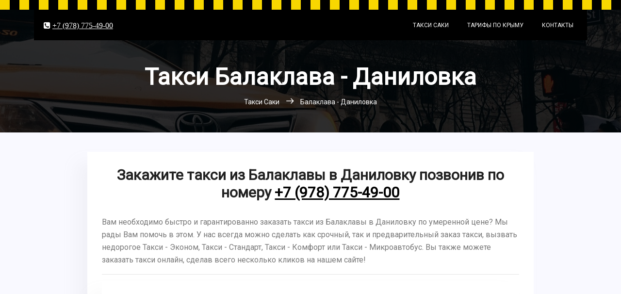

--- FILE ---
content_type: text/html; charset=UTF-8
request_url: https://xn----7sbb4acid6cce.xn--p1ai/%D1%82%D0%B0%D0%BA%D1%81%D0%B8-%D0%B1%D0%B0%D0%BB%D0%B0%D0%BA%D0%BB%D0%B0%D0%B2%D0%B0/%D0%B4%D0%B0%D0%BD%D0%B8%D0%BB%D0%BE%D0%B2%D0%BA%D0%B0
body_size: 4273
content:
<!DOCTYPE html>
<html>
    <head>
        <meta charset="utf-8">
        <title>
    Заказать дешевое такси из Балаклавы в Даниловку, цена 1300 руб. | +7 (978) 775-49-00
</title>
<meta name="description" content="
       Дешевое такси из Балаклавы в Даниловку по цене от 1300 руб. &amp;#9989; Онлайн заказ со скидкой на нашем сайте &amp;#9742; +7 (978) 775-49-00 
      ">        <meta name="author" content="Taxi-Saki">
        <meta name="viewport" content="width=device-width, initial-scale=1.0">
        <meta name="yandex-verification" content="e86c8bd12770cb90" />
        <meta name="google-site-verification" content="Bn4VwqtCL7KgwapSLK29e5ioMbSAZPewVKrqrh0bZgw" />
        <link href="https://fonts.googleapis.com/css?family=Roboto" rel="stylesheet">
        
        <link rel="icon" type="image/jpeg" href="https://xn----7sbb4acid6cce.xn--p1ai/themes/dretaxi/assets/img/icon.jpg">
        <link rel="icon" type="image/svg+xml" href="https://xn----7sbb4acid6cce.xn--p1ai/themes/dretaxi/assets/img/icon.svg">
        <link rel="shortcut icon" type="image/x-icon" href="/favicon.ico" />
        <link rel="stylesheet" type="text/css" href="https://xn----7sbb4acid6cce.xn--p1ai/themes/dretaxi/assets/css/linearicons.css">
        <link rel="stylesheet" type="text/css" href="https://xn----7sbb4acid6cce.xn--p1ai/themes/dretaxi/assets/css/font-awesome.min.css">
        <link rel="stylesheet" type="text/css" href="https://xn----7sbb4acid6cce.xn--p1ai/themes/dretaxi/assets/css/bootstrap.css">
        <link rel="stylesheet" type="text/css" href="https://xn----7sbb4acid6cce.xn--p1ai/themes/dretaxi/assets/css/magnific-popup.css">
        <link rel="stylesheet" type="text/css" href="https://xn----7sbb4acid6cce.xn--p1ai/themes/dretaxi/assets/css/nice-select.css">							
        <link rel="stylesheet" type="text/css" href="https://xn----7sbb4acid6cce.xn--p1ai/themes/dretaxi/assets/css/animate.min.css">
        <link rel="stylesheet" type="text/css" href="https://xn----7sbb4acid6cce.xn--p1ai/themes/dretaxi/assets/css/jquery-ui.css">	
        
        <link rel="stylesheet" type="text/css" href="https://xn----7sbb4acid6cce.xn--p1ai/themes/dretaxi/assets/css/main.css">
       
    </head>
    <body class="header-1 page-header-1">

        <!-- Header -->
        <header id="header">
            <div class="header-top">
</div>
<div class="container main-menu">
    <div class="row align-items-center justify-content-between d-flex">
        <span class="fa fa-phone-square" style="color: white"> <a class="under-line" href="tel:+7 (978) 775-49-00" style="color: white"> +7 (978) 775-49-00</a></span>
        <!-- #nav-menu-container -->
        <nav id="nav-menu-container">
            <ul class="nav-menu">
                <li class="menu-active"><a href="/">Такси Саки</a></li>
                <li class="menu-active"><a href="/тарифы-по-крыму">Тарифы по Крыму</a></li>
                <li><a href="/контакты">Контакты</a></li>
            </ul>
        </nav><!-- #nav-menu-container -->		
    </div>
</div>        </header>

        <!-- Content -->
        
<section class="banner-area relative about-banner" id="home">	
    <div class="overlay overlay-bg"></div>
    <div class="container">				
        <div class="row d-flex align-items-center justify-content-center">
            <div class="about-content col-lg-12">
                <h1 class="text-white">
                    
                    Такси Балаклава - Даниловка
                    
                </h1>
                <p class="text-white link-nav" itemscope itemtype="http://schema.org/BreadcrumbList">
                    <span itemprop="itemListElement" itemscope="" itemtype="http://schema.org/ListItem">
                        <a itemprop="item" href="/"> 
                            <span itemprop="name">Такси Саки</span>
                        </a>
                        <meta itemprop="position" content="1">
                    </span>
                    <span class="lnr lnr-arrow-right"></span>
                    <span itemprop="itemListElement" itemscope="" itemtype="http://schema.org/ListItem">
                        <a itemprop="item" href="/такси-балаклава/даниловка"> 
                            <span itemprop="name">Балаклава - Даниловка</span>
                        </a>
                        <meta itemprop="position" content="2">
                    </span>
                    
                </p>
               
            </div>	
        </div>
    </div>
</section>

<section class="post-content-area section-gap ">
    <div class="container">
        <div class="row">
            <div class="col-lg-1"></div>
            <div class="col-lg-10 posts-list">
                <div class="single-post row">
                    

                    <div class="col-lg-12">

                        <div class="quotes">
                            <div class="d-flex justify-content-center">
                                <h2 style="text-align: center; margin-bottom: 30px;">Закажите такси из Балаклавы в Даниловку
                                    позвонив по номеру <a class='under-line' href='tel:+7 (978) 775-49-00' style='color: black'>+7 (978) 775-49-00</a></h2>

                            </div>
                            <p>
                            Вам необходимо быстро и гарантированно заказать такси из Балаклавы в Даниловку по умеренной цене?
                            Мы рады Вам помочь в этом.
                            У нас всегда можно сделать как срочный, так и предварительный заказ такси, 
                            вызвать недорогое Такси - Эконом, Такси - Стандарт, Такси - Комфорт или Такси - Микроавтобус.
                            Вы также можете заказать такси онлайн, сделав всего несколько кликов на нашем сайте!
                            </p>
                            <hr>
                            <div class="map-wraper">
                            <div id="map" class="card-img-top" style="width: 100%; height: 300px;">
                               
                            </div>

                            <div class="d-flex justify-content-left" style="margin-top: 10px;">
                                <div class="single-post-list d-flex flex-row align-items-center">
                                    <div class="thumb" style="margin-left: 10px;">
                                        <span class="lnr lnr-clock" style="font-size: 26px; font-weight: 900;"></span>
                                    </div>
                                    <div class="details">

                                        <p>Время в пути: 1 ч 22 мин</p>
                                    </div>
                                </div>


                                <div class="single-post-list d-flex flex-row align-items-center">

                                    <div class="thumb" style="margin-left: 10px;">
                                        <span class="lnr lnr-map-marker" style="font-size: 26px; font-weight: 900;"></span>
                                    </div>
                                    <div class="details">

                                        <p>Расстояние: 85 км</p>
                                    </div>
                                </div>

                            </div>

                        </div>
                            <hr>
                            <div class="d-flex justify-content-center">
                                <h3 style="text-align: center; margin-bottom: 30px;">Стоимость
                                                                </h3>
                            </div>
                            
                            <blockquote class="generic-blockquote">
    <div itemscope itemtype="http://schema.org/Product">
                
        <meta itemprop="name" content="Такси из Балаклавы в Даниловку от 1300 руб.">
        <meta itemprop="description" content="Закажите такси из Балаклавы в Даниловку по телефону +7 (978) 775-49-00 и получите скидку!">
        <div class="row " itemprop="offers" itemscope itemtype="http://schema.org/Offer">
            <meta itemprop="price" content="1300">
            <meta itemprop="priceCurrency" content="RUB">
            <div class="col-md-3 m-auto" style="text-align: center">
                <img src="https://xn----7sbb4acid6cce.xn--p1ai/themes/dretaxi/assets/img/taxi-standard3.png" alt="" title="" />
            </div>
            <div class="col-md-3  m-auto" style="text-align: center">
                <span class="transfers-offer-title">Эконом</span>
            </div>
            
            <div class="col-md-3 m-auto" style="text-align: center">
                <span class="transfers-offer-title">
                   
                                    1300 руб. 
                               
                </span>
                
                
            </div>
            <div class="col-md-3 m-auto" style="text-align: center">
                
                <a class="primary-btn" href="#form-online">Заказать</a>
                
            </div>
        </div>
    </div>
</blockquote>

<blockquote class="generic-blockquote">
    <div class=" ">
        <div class="row ">
            <div class="col-md-3 m-auto" style="text-align: center">
                <img src="https://xn----7sbb4acid6cce.xn--p1ai/themes/dretaxi/assets/img/taxi-comfort.png" alt="" title="" />
            </div>
            <div class="col-md-3  m-auto" style="text-align: center">
                <span class="transfers-offer-title">Стандарт</span>
            </div>
            
            <div class="col-md-3 m-auto" style="text-align: center">
                <span class="transfers-offer-title">
                    
                                    1700 руб. 
                                  </span>
                
                
            </div>
            <div class="col-md-3 m-auto" style="text-align: center">
                
                <a class="primary-btn" href="#form-online">Заказать</a>
                
            </div>
        </div>
    </div>
</blockquote>

<blockquote class="generic-blockquote">
    <div class=" ">
        <div class="row ">
            <div class="col-md-3 m-auto" style="text-align: center">
                <img src="https://xn----7sbb4acid6cce.xn--p1ai/themes/dretaxi/assets/img/taxi-comfort2.png" alt="" title="" />
            </div>
            <div class="col-md-3  m-auto" style="text-align: center">
                <span class="transfers-offer-title">Комфорт</span>
            </div>
            
            <div class="col-md-3 m-auto" style="text-align: center">
                <span class="transfers-offer-title">
                   
                                    2100 руб. 
                                  </span>
                
                
            </div>
            <div class="col-md-3 m-auto" style="text-align: center">
                
                <a class="primary-btn" href="#form-online">Заказать</a>
                
            </div>
        </div>
    </div>
</blockquote>

<blockquote class="generic-blockquote">
    <div class=" ">
        <div class="row ">
            <div class="col-md-3 m-auto" style="text-align: center">
                <img src="https://xn----7sbb4acid6cce.xn--p1ai/themes/dretaxi/assets/img/taxi-minibus2.png" alt="" title="" />
            </div>
            <div class="col-md-3  m-auto" style="text-align: center">
                <span class="transfers-offer-title">Микроавтобус</span>
            </div>
            
            <div class="col-md-3 m-auto" style="text-align: center">
                <span class="transfers-offer-title">
                    
                                    3000 руб. 
                                </span>
                
                
            </div>
            <div class="col-md-3 m-auto" style="text-align: center">
                
                <a class="primary-btn" href="#form-online">Заказать</a>
                
            </div>
        </div>
    </div>
</blockquote>
                            

                        </div>

                    </div>
                </div>

                    <div></div>                
    
                </div>
            </div>
            <div class="col-lg-1"></div>
        </div>
    </div>	
</section>

       
        <!-- Footer -->
        <footer id="layout-footer">
            <footer class="footer-area section-gap">
				<div class="container">
					<div class="row">
						
						<p class="mx-auto footer-text col-lg-12">
							
&copy;<script>document.write(new Date().getFullYear());</script>  <a href="/">Такси Саки</a> тел. <a class='under-line' href='tel:+7 (978) 775-49-00' style='color: #f9d700'>+7 (978) 775-49-00</a>

						</p>											
					</div>
				</div>
				<img class="footer-bottom" src="https://xn----7sbb4acid6cce.xn--p1ai/themes/dretaxi/assets/img/footer-bottom.png" alt="">
                                </footer>        </footer>

        <!-- Scripts -->
        <script src="https://xn----7sbb4acid6cce.xn--p1ai/themes/dretaxi/assets/js/jquery-2.2.4.min.js"></script>
        <script src="https://cdnjs.cloudflare.com/ajax/libs/popper.js/1.12.9/umd/popper.min.js" integrity="sha384-ApNbgh9B+Y1QKtv3Rn7W3mgPxhU9K/ScQsAP7hUibX39j7fakFPskvXusvfa0b4Q" crossorigin="anonymous"></script>
        <script src="https://xn----7sbb4acid6cce.xn--p1ai/themes/dretaxi/assets/js/bootstrap.min.js"></script>		
        <script src="https://xn----7sbb4acid6cce.xn--p1ai/themes/dretaxi/assets/js/easing.min.js"></script>			
        <script src="https://xn----7sbb4acid6cce.xn--p1ai/themes/dretaxi/assets/js/hoverIntent.js"></script>
        <script src="https://xn----7sbb4acid6cce.xn--p1ai/themes/dretaxi/assets/js/superfish.min.js"></script>	
        <script src="https://xn----7sbb4acid6cce.xn--p1ai/themes/dretaxi/assets/js/jquery.ajaxchimp.min.js"></script>
        <script src="https://xn----7sbb4acid6cce.xn--p1ai/themes/dretaxi/assets/js/jquery.magnific-popup.min.js"></script>	
        <script src="https://xn----7sbb4acid6cce.xn--p1ai/themes/dretaxi/assets/js/jquery-ui.js"></script>								
        <script src="https://xn----7sbb4acid6cce.xn--p1ai/themes/dretaxi/assets/js/jquery.nice-select.min.js"></script>
        
        <script src="https://xn----7sbb4acid6cce.xn--p1ai/themes/dretaxi/assets/js/mail-script.js"></script>	
        
        <script src="https://xn----7sbb4acid6cce.xn--p1ai/modules/system/assets/js/framework.js?v=1.2.4"></script>
<script src="https://xn----7sbb4acid6cce.xn--p1ai/modules/system/assets/js/framework.extras.js?v=1.2.4"></script>
<link rel="stylesheet" property="stylesheet" href="https://xn----7sbb4acid6cce.xn--p1ai/modules/system/assets/css/framework.extras.css?v=1.2.4">
        <script src="https://api-maps.yandex.ru/2.0-stable/?load=package.full&lang=ru-RU&apikey=467b1864-2fb4-4821-b165-54038ff17332"></script>
<script>
     
    var cityFromName = "33.59820,44.504904";
    var cityToName = "34.25837,44.522979";
       
    function init(){

    map = new ymaps.Map('map', {
          center: [45.132007, 33.600145], 
          zoom: 12,
          controls: ["default", "routeEditor"]
        });
    
    ymaps.route([[cityFromName], [cityToName]], {
    mapStateAutoApply: true,
    avoidTrafficJams: false,
    multiRoute: false,
    routingMode: "auto",
    viaIndexes: []
    }).then(function (route) {
    var points = route.getWayPoints();  
    points.options.set('preset', 'twirl#redStretchyIcon');
                                      
    points.get(0).properties.set('iconContent', '');
    points.get(1).properties.set('iconContent', '');
    
    map.geoObjects.add(route);
    }, function (error) {
        // Îřčáęŕ error.message
        //alert("error");
    });

    }

    ymaps.ready(init);
</script>        
        <script src="https://xn----7sbb4acid6cce.xn--p1ai/themes/dretaxi/assets/js/main.js"></script>
        
<!-- Yandex.Metrika counter -->
<script type="text/javascript" >
    (function (d, w, c) {
        (w[c] = w[c] || []).push(function() {
            try {
                w.yaCounter51091460 = new Ya.Metrika2({
                    id:51091460,
                    clickmap:true,
                    trackLinks:true,
                    accurateTrackBounce:true,
                    webvisor:true
                });
            } catch(e) { }
        });

        var n = d.getElementsByTagName("script")[0],
            s = d.createElement("script"),
            f = function () { n.parentNode.insertBefore(s, n); };
        s.type = "text/javascript";
        s.async = true;
        s.src = "https://mc.yandex.ru/metrika/tag.js";

        if (w.opera == "[object Opera]") {
            d.addEventListener("DOMContentLoaded", f, false);
        } else { f(); }
    })(document, window, "yandex_metrika_callbacks2");
</script>
<noscript><div><img src="https://mc.yandex.ru/watch/51091460" style="position:absolute; left:-9999px;" alt="" /></div></noscript>
<!-- /Yandex.Metrika counter -->

<!-- Global site tag (gtag.js) - Google Analytics -->
<script async src="https://www.googletagmanager.com/gtag/js?id=UA-122304141-2"></script>
<script>
  window.dataLayer = window.dataLayer || [];
  function gtag(){dataLayer.push(arguments);}
  gtag('js', new Date());

  gtag('config', 'UA-122304141-2');
</script>
                   
        

    </body>
</html>